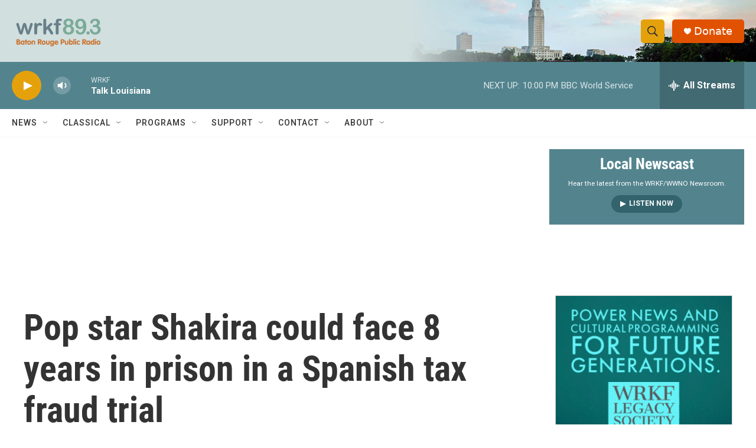

--- FILE ---
content_type: text/html; charset=utf-8
request_url: https://www.google.com/recaptcha/api2/aframe
body_size: 267
content:
<!DOCTYPE HTML><html><head><meta http-equiv="content-type" content="text/html; charset=UTF-8"></head><body><script nonce="vItMbjKW41dLtmEwlZcZJQ">/** Anti-fraud and anti-abuse applications only. See google.com/recaptcha */ try{var clients={'sodar':'https://pagead2.googlesyndication.com/pagead/sodar?'};window.addEventListener("message",function(a){try{if(a.source===window.parent){var b=JSON.parse(a.data);var c=clients[b['id']];if(c){var d=document.createElement('img');d.src=c+b['params']+'&rc='+(localStorage.getItem("rc::a")?sessionStorage.getItem("rc::b"):"");window.document.body.appendChild(d);sessionStorage.setItem("rc::e",parseInt(sessionStorage.getItem("rc::e")||0)+1);localStorage.setItem("rc::h",'1769140443984');}}}catch(b){}});window.parent.postMessage("_grecaptcha_ready", "*");}catch(b){}</script></body></html>